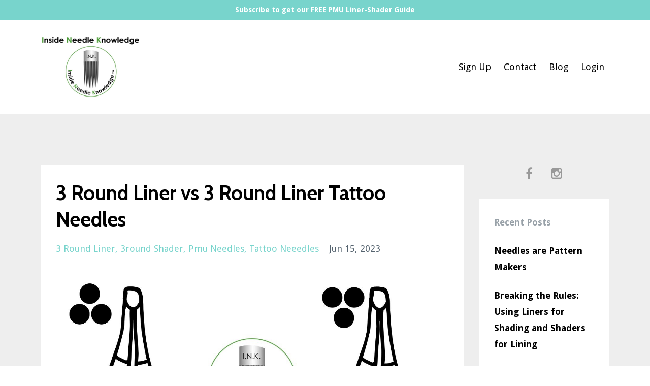

--- FILE ---
content_type: text/html; charset=utf-8
request_url: https://www.insideneedleknowledge.com/blog/3-round-liner-vs-3-round-liner-tattoo-needles
body_size: 6933
content:
<!DOCTYPE html>
<html lang="en">
  <head>

    <!-- Title and description ================================================== -->
    
              <meta name="csrf-param" content="authenticity_token">
              <meta name="csrf-token" content="sC11Fd1yY/crJgI4uC+3SBRM8t4QCpp36qz0SIJHWzsvmY97rRE8t65FzM/XImgUqlEJ3t5MahRwtaAmk/Ny2w==">
            
    <title>
      
        Compare a 3 round liner to a 3 round liner 
      
    </title>
    <meta charset="utf-8" />
    <meta content="IE=edge,chrome=1" http-equiv="X-UA-Compatible">
    <meta name="viewport" content="width=device-width, initial-scale=1, maximum-scale=1, user-scalable=no">
    
      <meta name="description" content="If you compare the 3 round tattoo needles you will notice a difference in how the needles are arranged in the needle tip. This can be important when tattooing fine lines, details and precise lines such as when doing permanent eyeliner." />
    

    <!-- Helpers ================================================== -->
    <meta property="og:type" content="website">
<meta property="og:url" content="https://www.insideneedleknowledge.com/blog/3-round-liner-vs-3-round-liner-tattoo-needles">
<meta name="twitter:card" content="summary_large_image">

<meta property="og:title" content="Compare a 3 round liner to a 3 round liner ">
<meta name="twitter:title" content="Compare a 3 round liner to a 3 round liner ">


<meta property="og:description" content="If you compare the 3 round tattoo needles you will notice a difference in how the needles are arranged in the needle tip. This can be important when tattooing fine lines, details and precise lines such as when doing permanent eyeliner.">
<meta name="twitter:description" content="If you compare the 3 round tattoo needles you will notice a difference in how the needles are arranged in the needle tip. This can be important when tattooing fine lines, details and precise lines such as when doing permanent eyeliner.">


<meta property="og:image" content="https://kajabi-storefronts-production.kajabi-cdn.com/kajabi-storefronts-production/file-uploads/sites/57530/images/3182241-6fe5-a5b1-f03e-d0feae37dcc_37b7b5b5-ef64-406d-9755-ec9c95e9ed59.jpg">
<meta name="twitter:image" content="https://kajabi-storefronts-production.kajabi-cdn.com/kajabi-storefronts-production/file-uploads/sites/57530/images/3182241-6fe5-a5b1-f03e-d0feae37dcc_37b7b5b5-ef64-406d-9755-ec9c95e9ed59.jpg">


    <link href="https://kajabi-storefronts-production.kajabi-cdn.com/kajabi-storefronts-production/themes/1003190/settings_images/ZkTWdtOMRa6q40DjzMl0_file.jpg?v=2" rel="shortcut icon" />
    <link rel="canonical" href="https://www.insideneedleknowledge.com/blog/3-round-liner-vs-3-round-liner-tattoo-needles" />

    <!-- CSS ================================================== -->
    <link rel="stylesheet" href="https://maxcdn.bootstrapcdn.com/bootstrap/4.0.0-alpha.4/css/bootstrap.min.css" integrity="sha384-2hfp1SzUoho7/TsGGGDaFdsuuDL0LX2hnUp6VkX3CUQ2K4K+xjboZdsXyp4oUHZj" crossorigin="anonymous">
    <link rel="stylesheet" href="https://maxcdn.bootstrapcdn.com/font-awesome/4.5.0/css/font-awesome.min.css">
    
      <link href="//fonts.googleapis.com/css?family=Droid+Sans:400,700,400italic,700italic|Cabin:400,700,400italic,700italic" rel="stylesheet" type="text/css">
    
    <link rel="stylesheet" media="screen" href="https://kajabi-app-assets.kajabi-cdn.com/assets/core-0d125629e028a5a14579c81397830a1acd5cf5a9f3ec2d0de19efb9b0795fb03.css" />
    <link rel="stylesheet" media="screen" href="https://kajabi-storefronts-production.kajabi-cdn.com/kajabi-storefronts-production/themes/1003190/assets/styles.css?1626754706286535" />
    <link rel="stylesheet" media="screen" href="https://kajabi-storefronts-production.kajabi-cdn.com/kajabi-storefronts-production/themes/1003190/assets/overrides.css?1626754706286535" />

    <!-- Full Bleed Or Container ================================================== -->
    

    <!-- Header hook ================================================== -->
    <link rel="alternate" type="application/rss+xml" title="Inside Needle Knowledge™ I.N.K. Blog " href="https://www.insideneedleknowledge.com/blog.rss" /><script type="text/javascript">
  var Kajabi = Kajabi || {};
</script>
<script type="text/javascript">
  Kajabi.currentSiteUser = {
    "id" : "-1",
    "type" : "Guest",
    "contactId" : "",
  };
</script>
<script type="text/javascript">
  Kajabi.theme = {
    activeThemeName: "Premier Site",
    previewThemeId: null,
    editor: false
  };
</script>
<meta name="turbo-prefetch" content="false">
<style type="text/css">
  #editor-overlay {
    display: none;
    border-color: #2E91FC;
    position: absolute;
    background-color: rgba(46,145,252,0.05);
    border-style: dashed;
    border-width: 3px;
    border-radius: 3px;
    pointer-events: none;
    cursor: pointer;
    z-index: 10000000000;
  }
  .editor-overlay-button {
    color: white;
    background: #2E91FC;
    border-radius: 2px;
    font-size: 13px;
    margin-inline-start: -24px;
    margin-block-start: -12px;
    padding-block: 3px;
    padding-inline: 10px;
    text-transform:uppercase;
    font-weight:bold;
    letter-spacing:1.5px;

    left: 50%;
    top: 50%;
    position: absolute;
  }
</style>
<script src="https://kajabi-app-assets.kajabi-cdn.com/vite/assets/track_analytics-999259ad.js" crossorigin="anonymous" type="module"></script><link rel="modulepreload" href="https://kajabi-app-assets.kajabi-cdn.com/vite/assets/stimulus-576c66eb.js" as="script" crossorigin="anonymous">
<link rel="modulepreload" href="https://kajabi-app-assets.kajabi-cdn.com/vite/assets/track_product_analytics-9c66ca0a.js" as="script" crossorigin="anonymous">
<link rel="modulepreload" href="https://kajabi-app-assets.kajabi-cdn.com/vite/assets/stimulus-e54d982b.js" as="script" crossorigin="anonymous">
<link rel="modulepreload" href="https://kajabi-app-assets.kajabi-cdn.com/vite/assets/trackProductAnalytics-3d5f89d8.js" as="script" crossorigin="anonymous">      <script type="text/javascript">
        if (typeof (window.rudderanalytics) === "undefined") {
          !function(){"use strict";window.RudderSnippetVersion="3.0.3";var sdkBaseUrl="https://cdn.rudderlabs.com/v3"
          ;var sdkName="rsa.min.js";var asyncScript=true;window.rudderAnalyticsBuildType="legacy",window.rudderanalytics=[]
          ;var e=["setDefaultInstanceKey","load","ready","page","track","identify","alias","group","reset","setAnonymousId","startSession","endSession","consent"]
          ;for(var n=0;n<e.length;n++){var t=e[n];window.rudderanalytics[t]=function(e){return function(){
          window.rudderanalytics.push([e].concat(Array.prototype.slice.call(arguments)))}}(t)}try{
          new Function('return import("")'),window.rudderAnalyticsBuildType="modern"}catch(a){}
          if(window.rudderAnalyticsMount=function(){
          "undefined"==typeof globalThis&&(Object.defineProperty(Object.prototype,"__globalThis_magic__",{get:function get(){
          return this},configurable:true}),__globalThis_magic__.globalThis=__globalThis_magic__,
          delete Object.prototype.__globalThis_magic__);var e=document.createElement("script")
          ;e.src="".concat(sdkBaseUrl,"/").concat(window.rudderAnalyticsBuildType,"/").concat(sdkName),e.async=asyncScript,
          document.head?document.head.appendChild(e):document.body.appendChild(e)
          },"undefined"==typeof Promise||"undefined"==typeof globalThis){var d=document.createElement("script")
          ;d.src="https://polyfill-fastly.io/v3/polyfill.min.js?version=3.111.0&features=Symbol%2CPromise&callback=rudderAnalyticsMount",
          d.async=asyncScript,document.head?document.head.appendChild(d):document.body.appendChild(d)}else{
          window.rudderAnalyticsMount()}window.rudderanalytics.load("2apYBMHHHWpiGqicceKmzPebApa","https://kajabiaarnyhwq.dataplane.rudderstack.com",{})}();
        }
      </script>
      <script type="text/javascript">
        if (typeof (window.rudderanalytics) !== "undefined") {
          rudderanalytics.page({"account_id":"57797","site_id":"57530"});
        }
      </script>
      <script type="text/javascript">
        if (typeof (window.rudderanalytics) !== "undefined") {
          (function () {
            function AnalyticsClickHandler (event) {
              const targetEl = event.target.closest('a') || event.target.closest('button');
              if (targetEl) {
                rudderanalytics.track('Site Link Clicked', Object.assign(
                  {"account_id":"57797","site_id":"57530"},
                  {
                    link_text: targetEl.textContent.trim(),
                    link_href: targetEl.href,
                    tag_name: targetEl.tagName,
                  }
                ));
              }
            };
            document.addEventListener('click', AnalyticsClickHandler);
          })();
        }
      </script>
<meta name='site_locale' content='en'><style type="text/css">
  /* Font Awesome 4 */
  .fa.fa-twitter{
    font-family:sans-serif;
  }
  .fa.fa-twitter::before{
    content:"𝕏";
    font-size:1.2em;
  }

  /* Font Awesome 5 */
  .fab.fa-twitter{
    font-family:sans-serif;
  }
  .fab.fa-twitter::before{
    content:"𝕏";
    font-size:1.2em;
  }
</style>
<link rel="stylesheet" href="https://cdn.jsdelivr.net/npm/@kajabi-ui/styles@1.0.4/dist/kajabi_products/kajabi_products.css" />
<script type="module" src="https://cdn.jsdelivr.net/npm/@pine-ds/core@3.13.0/dist/pine-core/pine-core.esm.js"></script>
<script nomodule src="https://cdn.jsdelivr.net/npm/@pine-ds/core@3.13.0/dist/pine-core/index.esm.js"></script>

  </head>
  <body>
    <div class="container container--main">
      <div class="content-wrap">
        <div id="section-header" data-section-id="header"><!-- Header Variables -->























<!-- KJB Settings Variables -->





<style>
  .header {
    background: #fff;
  }
  
    .header--dark a, .header--dark a:hover, .header--dark a:not([href]):not([tabindex]) {
      color: #000000;
    }
    .header--light a, .header--light a:hover, .header--light a:not([href]):not([tabindex]) {
      color: #000000;
    }
  
  .header .logo--text, .header--left .header-menu a {
    line-height: 125px;
  }
  .header .logo--image {
    height: 125px;
  }
  .header .logo img {
    max-height: 125px;
  }
  .announcement {
      background: #78d4cc;
      color: #ffffff;
    }
  /*============================================================================
    #Header User Menu Styles
  ==============================================================================*/
  .header .user__dropdown {
    background: #fff;
    top: 156px;
  }
  .header--center .user__dropdown {
    top: 50px;
  }
  
  /*============================================================================
    #Header Responsive Styles
  ==============================================================================*/
  @media (max-width: 767px) {
    .header .logo--text {
      line-height: 100px;
    }
    .header .logo--image {
      max-height: 100px;
    }
    .header .logo img {
      max-height: 100px;
    }
    .header .header-ham {
      top: 50px;
    }
  }
</style>



  <!-- Announcement Variables -->






<!-- KJB Settings Variables -->


<style>
  .announcement {
    background: #78d4cc;
    color: #ffffff;
  }
  a.announcement:hover {
    color: #ffffff;
  }
</style>


  
    <a href="#two-step" class="announcement" kjb-settings-id="sections_header_settings_show_header_announcement" target="">
      Subscribe to get our FREE PMU Liner-Shader Guide
    </a>
  


  <div class="header header--light header--left" kjb-settings-id="sections_header_settings_background_color">
    <div class="container">
      
        <a href="/" class="logo logo--image">
          <img src="https://kajabi-storefronts-production.kajabi-cdn.com/kajabi-storefronts-production/themes/1003190/settings_images/3dWE6ykCRtucyj4TsHDA_Logo_jpeg.jpg" kjb-settings-id="sections_header_settings_logo"/>
        </a>
      
      <div class="header-ham">
        <span></span>
        <span></span>
        <span></span>
      </div>
      <div kjb-settings-id="sections_header_settings_menu" class="header-menu">
        
          
            <a href="https://insideneedleknowledge.mykajabi.com/offers/FEzsWydR/checkout">Sign Up</a>
          
            <a href="https://www.insideneedleknowledge.com/contact">Contact</a>
          
            <a href="https://www.insideneedleknowledge.com/blog">Blog</a>
          
        
        
        <!-- User Dropdown Variables -->





<!-- KJB Settings Variables -->






  <span kjb-settings-id="sections_header_settings_language_login"><a href="/login">Login</a></span>


      </div>
    </div>
  </div>


</div>
        


        <div id="" class="section section--global">
  <div class="container">
    <div class="row section__row">
      <div class="section__body col-lg-9">
        <div id="section-blog_post_body" data-section-id="blog_post_body"><div class="panel blog fluid-video">
  <div class="panel__body">
    <h1 class="blog__title">3 Round Liner vs 3 Round Liner Tattoo Needles</h1>
    <div class="blog__info">
      
        <span class="blog__tags" kjb-settings-id="sections_blog_post_body_settings_show_tags">
          
            
              <a href="https://www.insideneedleknowledge.com/blog?tag=3+round+liner">3 round liner</a>
            
              <a href="https://www.insideneedleknowledge.com/blog?tag=3round+shader">3round shader</a>
            
              <a href="https://www.insideneedleknowledge.com/blog?tag=pmu+needles">pmu needles</a>
            
              <a href="https://www.insideneedleknowledge.com/blog?tag=tattoo+neeedles">tattoo neeedles</a>
            
          
        </span>
      
      
        <span class="blog__date" kjb-settings-id="sections_blog_post_body_settings_show_date">Jun 15, 2023</span>
      
      
    </div>
    
    
  
    
      <img src="https://kajabi-storefronts-production.kajabi-cdn.com/kajabi-storefronts-production/file-uploads/blogs/14610/images/5ae00-54c-86f-3ab7-0354e87d8e70_3.jpg" class="img-fluid"/>
    
  


    <p>Hello PMU Artists,<br />Have you ever noticed the differences &nbsp;in how a 3 Round liner or shader needle are arranged? Maybe you're tattooing and seeing a different pattern when you switch from brow to brow or you notice a color difference. &nbsp;Maybe your eyeliner got too thick on the inner part...</p>
<p><img src="https://kajabi-storefronts-production.kajabi-cdn.com/kajabi-storefronts-production/file-uploads/blogs/14610/images/4e0b67d-72f2-8a02-0ab0-d526885b27e_2.jpg" width="412" height="412" /></p>
<p>Of course this can be one of many "needle influencers" such as your speed, stretch angle depth, or pressure, but for a start, I would recommend to take a close look at your needle arrangement.</p>
<p>Are you leading your needle with 1 needle or 2?<br />Not only can the needle spacing be unique to each needle manufacturer but the needle arrangement is to consider as well.</p>
<p>&nbsp;If you're trying to create a very thin line on the inner portion of the eyeliner, or a crisp line for lips it is most helpful to recognize exactly how your needles are configured so you can be precise when tattooing.&nbsp;</p>
<p style="padding-left: 30px;"><img src="https://kajabi-storefronts-production.kajabi-cdn.com/kajabi-storefronts-production/file-uploads/blogs/14610/images/100f72-3308-60d-c8c2-f8ec11bfb7_3.jpg" width="273" height="273" />Once you pay attention to this you may find yourself rotating your machine &nbsp;for those tiny details where the line size matters, such as the inner and outer eyes.</p>
<p>My preference can vary but I typically like to see 1 needle on the top and 2 on the bottom of the cartridge tip. This arrangement allows for precise control and crisp lines. If you use the Tina Davies 3RL, you will notice it is arranged like this.</p>
<p style="font-weight: 400;">To your PMU success,</p>
<p><img src="https://kajabi-storefronts-production.global.ssl.fastly.net/kajabi-storefronts-production/sites/57530/images/u49p62Z6SGKy0TCSeMuJ_Jill_Hoyer_Signature_logo_blacksmall.png" width="150" height="67" /><br />PMU Artist &amp; Needle Specialist<br /><span style="color: #38761d;"><a href="https://www.insideneedleknowledge.com" target="_blank" rel="noopener noreferrer" style="color: #38761d;">Inside Needle Knowledge</a></span></p>
<p><span style="color: #38761d;"><strong><a href="https://www.insideneedleknowledge.com/offers/FEzsWydR/checkout" target="_blank" rel="noopener noreferrer" style="color: #274e13;">Purchase the I.N.K. Course Now</a></strong></span></p>
    
  </div>
</div>



</div>
      </div>
      <div id="section-blog_sidebar" data-section-id="blog_sidebar">
  <div class="section__sidebar col-lg-3">
    
      
          <!-- Block Variables -->

















<!-- KJB Settings Variables -->















<style>
  .social--1626754510507 .social__link {
    color: #999;
  }
</style>

<div class="social social--1626754510507">
  
    <a target="_blank" class="social__link fa fa-facebook" href="https://www.facebook.com/timelessskinspa" kjb-settings-id="sections_blog_sidebar_blocks_1626754510507_settings_social_facebook_url"></a>
  
  
  
    <a target="_blank" class="social__link fa fa-instagram" href="https://www.instagram.com/jillhoyer/" kjb-settings-id="sections_blog_sidebar_blocks_1626754510507_settings_social_instagram_url"></a>
  
  
  
  
  
  
  
  
  
  
  
  
</div>

        
    
      
          <!-- Block Variables -->




<!-- KJB Settings Variables -->




<div class="panel" kjb-settings-id="sections_blog_sidebar_blocks_1626754665927_settings_heading">
  <div class="panel__body">
    <p class="panel__heading panel__heading--light" kjb-settings-id="sections_blog_sidebar_blocks_1626754665927_settings_heading">Recent Posts</p>
    
      <div class="recent-post">
        <a href="/blog/needles-are-pattern-makers" class="recent-post__title">Needles are Pattern Makers</a>
        
          <div class="recent-post__tags" kjb-settings-id="sections_blog_sidebar_blocks_1626754665927_settings_show_tags">
            
          </div>
        
        
      </div>
    
      <div class="recent-post">
        <a href="/blog/breaking-the-rules-using-liners-for-shading-and-shaders-for-lining" class="recent-post__title">Breaking the Rules:  Using Liners for Shading and Shaders for Lining</a>
        
          <div class="recent-post__tags" kjb-settings-id="sections_blog_sidebar_blocks_1626754665927_settings_show_tags">
            
          </div>
        
        
      </div>
    
      <div class="recent-post">
        <a href="/blog/the-art-of-combining-needle-patterns-in-permanent-makeup" class="recent-post__title">The Art of Combining Needle Patterns in Permanent Makeup</a>
        
          <div class="recent-post__tags" kjb-settings-id="sections_blog_sidebar_blocks_1626754665927_settings_show_tags">
            
              <a href="https://www.insideneedleknowledge.com/blog?tag=cartridge+tattoo+needles">cartridge tattoo needles</a>
            
              <a href="https://www.insideneedleknowledge.com/blog?tag=combo+pmu+needles">combo pmu needles</a>
            
              <a href="https://www.insideneedleknowledge.com/blog?tag=how+to+do+pmu">how to do pmu</a>
            
              <a href="https://www.insideneedleknowledge.com/blog?tag=needle+configurations">needle configurations</a>
            
          </div>
        
        
      </div>
    
  </div>
</div>

        
    
  </div>



</div>
    </div>
  </div>
</div>
        <div id="section-footer" data-section-id="footer">


<style>
  .container--main {
    background: #272d34;
  }
  .footer {
    background: #272d34;
  }
  
</style>

  <footer class="footer footer--dark footer--center" kjb-settings-id="sections_footer_settings_background_color">
    <div class="container">
      <div class="footer__text-container">
        
          <img src="https://kajabi-storefronts-production.kajabi-cdn.com/kajabi-storefronts-production/themes/1003190/settings_images/bBIvImrQDunp83hhdkgS_whiteboxlogo.jpg" class="logo footer__logo" kjb-settings-id="sections_footer_settings_logo"/>
        
        
          <span kjb-settings-id="sections_footer_settings_copyright" class="footer__copyright">&copy; 2026 Inside Needle Knowledge by Jill Höyer </span>
        
        
          <div class="footer__powered-by">
            <a target="_blank" rel="nofollow noopener" href="https://app.kajabi.com/r/WYszpGZs?powered_by=true">Powered by Kajabi</a>
          </div>
        
        
          <div kjb-settings-id="sections_footer_settings_menu" class="footer__menu">
            
              <a class="footer__menu-item" href="https://www.insideneedleknowledge.com/pages/terms">Terms</a>
            
              <a class="footer__menu-item" href="https://www.insideneedleknowledge.com/pages/privacy-policy">Privacy</a>
            
              <a class="footer__menu-item" href="https://timelessskinspa.com">Go to Timeless Skin Spa</a>
            
          </div>
        
      </div>
      <!-- Section Variables -->






















<!-- KJB Settings Variables -->

















<style>
  .footer .social-icons__icon,
  .footer .social-icons__icon:hover {
    color: #ffffff;
  }
  .footer .social-icons--round .social-icons__icon ,
  .footer .social-icons--square .social-icons__icon {
    background-color: #78d4cc;
  }
</style>


  <div class="social-icons social-icons--none social-icons--left">
    <div class="social-icons__row">
      
        <a class="social-icons__icon fa fa-facebook" href="https://www.facebook.com/timelessskinspa/" kjb-settings-id="sections_footer_settings_social_icon_link_facebook"></a>
      
      
      
        <a class="social-icons__icon fa fa-instagram" href="https://www.instagram.com/jillhoyer/" kjb-settings-id="sections_footer_settings_social_icon_link_instagram"></a>
      
      
      
      
      
      
      
      
      
      
        <a class="social-icons__icon fa fa-yelp" href="https://www.yelp.com/biz/timeless-skin-spa-los-gatos" kjb-settings-id="sections_footer_settings_social_icon_link_yelp"></a>
      
      
      
      
      
    </div>
  </div>


    </div>
  </footer>


</div>
      </div>
    </div>
    
      <div id="section-pop_exit" data-section-id="pop_exit">

  



  


</div>
    
    <div id="section-pop_two_step" data-section-id="pop_two_step">






  


<style>
  #two-step {
    display: none;
    /*============================================================================
      #Background Color Override
    ==============================================================================*/
    
      /*============================================================================
        #Text Color Override
      ==============================================================================*/
      color: ;
    
  }
</style>

<div id="two-step" class="pop pop--light">
  <div class="pop__content">
    <div class="pop__inner">
      <div class="pop__body" style="background: #fff;">
        <a class="pop__close">
          Close
        </a>
        
        <div class="pop__body--inner">
          
            <div class="block--1492725498873">
              
                  




<style>
  .block--1492725498873 .progress-wrapper .progress-bar {
    width: 50%;
    background-color: #78d4cc;
  }
  .block--1492725498873 .progress-wrapper .progress {
    background-color: #f9f9f9;
  }
</style>

<div class="progress-wrapper" kjb-settings-id="sections_pop_two_step_blocks_1492725498873_settings_show_progress">
  <p class="progress-percent" kjb-settings-id="sections_pop_two_step_blocks_1492725498873_settings_progress_text">50% Complete</p>
  <div class="progress">
    <div class="progress-bar progress-bar-striped" kjb-settings-id="sections_pop_two_step_blocks_1492725498873_settings_progress_percent"></div>
  </div>
</div>

                
            </div>
          
            <div class="block--1492725503624">
              
                  <div kjb-settings-id="sections_pop_two_step_blocks_1492725503624_settings_text">
  <h2 style="text-align: center;">PMU<br />Liner Shader&nbsp;Guide</h2>
<p style="text-align: left;">This chart helps you pay attention to your hand speed, machine speed, and hand movements when using liners for a liner effect and shaders for a shaded effect.</p>
<p style="text-align: left;">It also shows how you can use:</p>
<ul>
<li style="text-align: left;"><strong>Liners</strong> for a shaded effect&nbsp;</li>
<li style="text-align: left;"><strong>Shaders</strong> for a liner effect</li>
</ul>
<p class="optin__subheading">A great go-to chart is just the beginning!</p>
</div>

              
            </div>
          
          
  <form data-parsley-validate="true" data-kjb-disable-on-submit="true" action="https://www.insideneedleknowledge.com/forms/206780/form_submissions" accept-charset="UTF-8" method="post"><input name="utf8" type="hidden" value="&#x2713;" autocomplete="off" /><input type="hidden" name="authenticity_token" value="i+X/bgvCZTJR3u3j6r1V9ICdzB76F3uOjgx+CgU48JvZOQjLcPjJxouVePrN+w/y8dZMCQoBJbCKK1/cD4SyPg==" autocomplete="off" /><input type="text" name="website_url" autofill="off" placeholder="Skip this field" style="display: none;" /><input type="hidden" name="kjb_fk_checksum" autofill="off" value="9d6e9a2382d648c7f710b6a641aa572c" />
    
    
    
    
    
    
    
    

    <style>
      /*============================================================================
        #Individual CTA Style
      ==============================================================================*/
      .btn--sections_pop_two_step_settings_btn_text.btn--solid {
        background: #78d4cc;
        border-color: #78d4cc;
        color: #fff;
      }
      .btn--sections_pop_two_step_settings_btn_text.btn--outline {
        border-color: #78d4cc;
        color: #78d4cc;
      }
    </style>
    <div class="pop__form" kjb-settings-id="sections_pop_two_step_settings_form">
      <input type="hidden" name="thank_you_url" value="/resource_redirect/downloads/sites/57530/themes/1003190/downloads/XkMKhv1KQROARW0zHdzg_5oVNvlfR2yjZfDZCZaQD_INKLSchart.pdf">
      <div class="row optin optin--stacked">
        
          <div class="col-sm-12">
            <div class="text-field form-group"><input type="text" name="form_submission[name]" id="form_submission_name" value="" required="required" class="form-control" placeholder="Name" /></div>
          </div>
        
          <div class="col-sm-12">
            <div class="email-field form-group"><input required="required" class="form-control" placeholder="Email" type="email" name="form_submission[email]" id="form_submission_email" /></div>
          </div>
        
        <div class="col-sm-12">
          <button class="btn btn--sections_pop_two_step_settings_btn_text btn--block btn--solid btn-form" id="form-button" type="submit" kjb-settings-id="sections_pop_two_step_settings_btn_text">DOWNLOAD YOUR GUIDE</button>
        </div>
      </div>
    </div>
  </form>


        </div>
      </div>
    </div>
  </div>
</div>

</div>

    <!-- Javascripts ================================================== -->
    <script src="https://kajabi-app-assets.kajabi-cdn.com/assets/core-138bf53a645eb18eb9315f716f4cda794ffcfe0d65f16ae1ff7b927f8b23e24f.js"></script>
    <script charset='ISO-8859-1' src='https://fast.wistia.com/assets/external/E-v1.js'></script>
    <script charset='ISO-8859-1' src='https://fast.wistia.com/labs/crop-fill/plugin.js'></script>
    <script src="https://cdnjs.cloudflare.com/ajax/libs/ouibounce/0.0.12/ouibounce.min.js"></script>
    <script src="https://cdnjs.cloudflare.com/ajax/libs/slick-carousel/1.6.0/slick.min.js"></script>
    <script src="https://kajabi-storefronts-production.kajabi-cdn.com/kajabi-storefronts-production/themes/1003190/assets/scripts.js?1626754706286535"></script>
    <script src="https://cdnjs.cloudflare.com/ajax/libs/tether/1.3.8/js/tether.min.js"></script><!-- Tether for Bootstrap -->
    <script src="https://maxcdn.bootstrapcdn.com/bootstrap/4.0.0-alpha.4/js/bootstrap.min.js" integrity="sha384-VjEeINv9OSwtWFLAtmc4JCtEJXXBub00gtSnszmspDLCtC0I4z4nqz7rEFbIZLLU" crossorigin="anonymous"></script>
    <script id="dsq-count-scr" src="//.disqus.com/count.js" async=""></script>
  </body>
</html>